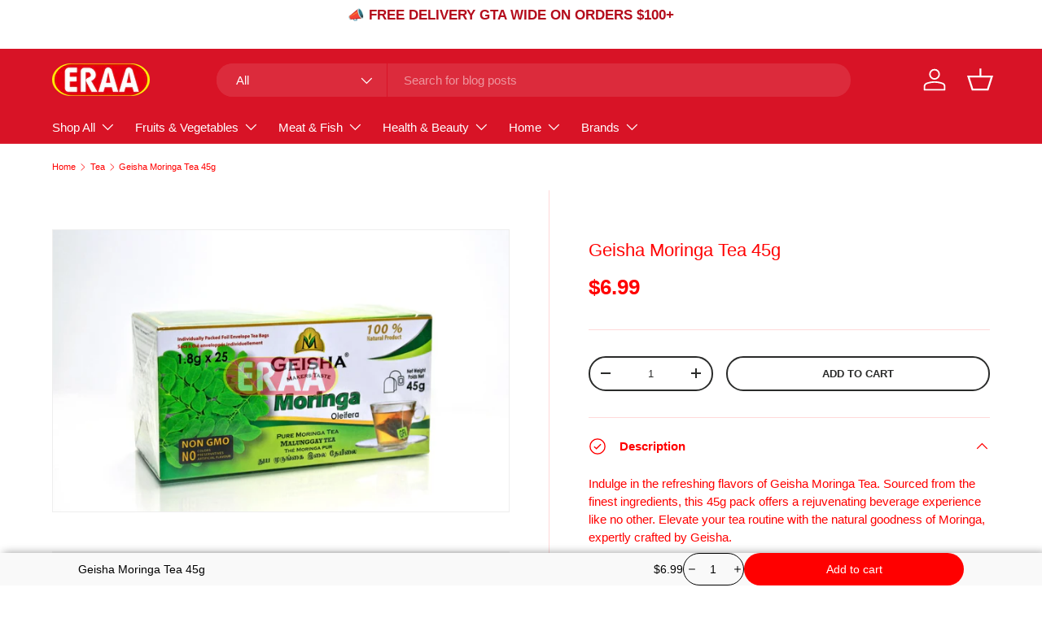

--- FILE ---
content_type: text/json
request_url: https://conf.config-security.com/model
body_size: 86
content:
{"title":"recommendation AI model (keras)","structure":"release_id=0x2b:21:29:4a:6c:32:23:6a:70:20:32:63:39:72:39:5f:26:56:50:57:7b:42:2b:50:40:5d:33:50:49;keras;2ph4izrgge7hkh1440dpv3ya1prttj90yv6u7a1rg8c333f2vaekymqkj49flvzbii6k9w8w","weights":"../weights/2b21294a.h5","biases":"../biases/2b21294a.h5"}